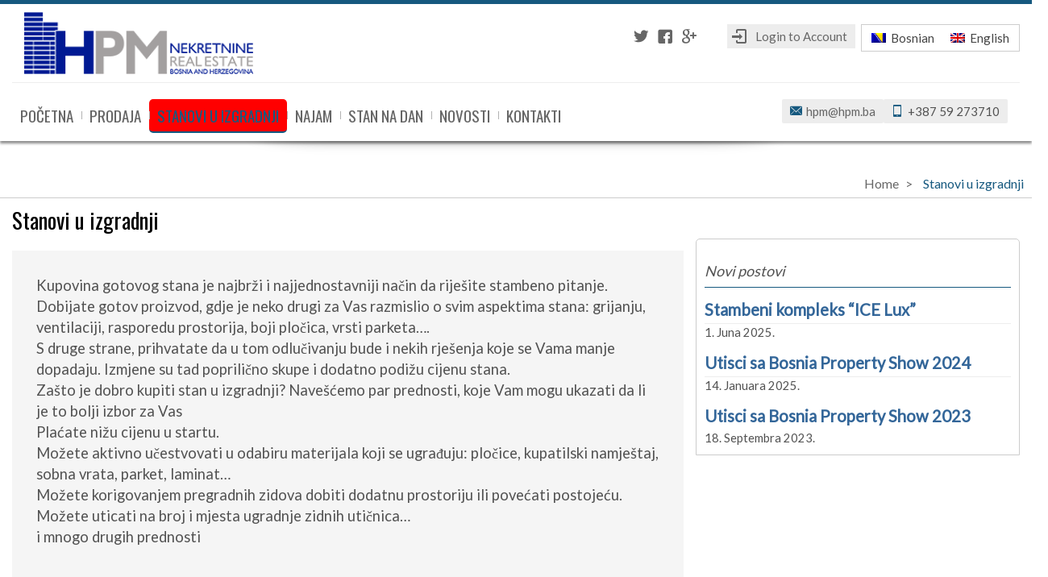

--- FILE ---
content_type: text/html; charset=UTF-8
request_url: https://www.hpm.ba/stanovi-u-izgradnji/
body_size: 13005
content:
<!doctype html>
<html lang="bs-BA" class="wpl-28-template-wp wpl-28-color-light wpl-28-listing-layout-fade wpl-28-listing-outstanding wpl-28-m-carousel-default wpl-28-header-sticky wpl-28-listing-d-layout-grid wpl_28_">
<head>
    <meta charset="utf-8">
    <meta name="viewport" content="width=device-width, initial-scale=1.0"/>
    <link id="wpl-28-favicon" rel="shortcut icon"
          href="https://www.hpm.ba/wp-content/uploads/2018/02/logo-hpm-plavi.png"/>
    <link id="wpl-28-favicon-apple" rel="apple-touch-icon" 
          href="https://www.hpm.ba/wp-content/uploads/2018/02/logo-hpm-plavi.png" />
    <title>Stanovi u izgradnji  |  HPM Nekretnine / Real Estate</title>
<meta name='robots' content='max-image-preview:large' />
	<style>img:is([sizes="auto" i], [sizes^="auto," i]) { contain-intrinsic-size: 3000px 1500px }</style>
	<script type="text/javascript">wpl_baseUrl="https://www.hpm.ba/";wpl_baseName="real-estate-listing-realtyna-wpl-pro";</script><link rel='dns-prefetch' href='//fonts.googleapis.com' />
<link rel="alternate" type="application/rss+xml" title="HPM Nekretnine / Real Estate &raquo; novosti" href="https://www.hpm.ba/feed/" />
<link rel="alternate" type="application/rss+xml" title="HPM Nekretnine / Real Estate &raquo;  novosti o komentarima" href="https://www.hpm.ba/comments/feed/" />
<link rel='stylesheet' id='wpl-google-font-css' href='//fonts.googleapis.com/css?family=Droid+Serif%7COpen+Sans%7CLato%7CBenchNine' type='text/css' media='all' />
<link rel='stylesheet' id='wpl_frontend_main_style-css' href='https://www.hpm.ba/wp-content/plugins/real-estate-listing-realtyna-wpl-pro/assets/css/frontend.css' type='text/css' media='all' />
<link rel='stylesheet' id='wpl_ui_customizer_fonts-css' href='//fonts.googleapis.com/css?family=Abel' type='text/css' media='all' />
<link rel='stylesheet' id='wpl_ui_customizer_style-css' href='https://www.hpm.ba/wp-content/plugins/real-estate-listing-realtyna-wpl-pro/assets/css/ui_customizer/wpl.css' type='text/css' media='all' />
<style id='wp-emoji-styles-inline-css' type='text/css'>

	img.wp-smiley, img.emoji {
		display: inline !important;
		border: none !important;
		box-shadow: none !important;
		height: 1em !important;
		width: 1em !important;
		margin: 0 0.07em !important;
		vertical-align: -0.1em !important;
		background: none !important;
		padding: 0 !important;
	}
</style>
<link rel='stylesheet' id='wp-block-library-css' href='https://www.hpm.ba/wp-includes/css/dist/block-library/style.min.css' type='text/css' media='all' />
<style id='classic-theme-styles-inline-css' type='text/css'>
/*! This file is auto-generated */
.wp-block-button__link{color:#fff;background-color:#32373c;border-radius:9999px;box-shadow:none;text-decoration:none;padding:calc(.667em + 2px) calc(1.333em + 2px);font-size:1.125em}.wp-block-file__button{background:#32373c;color:#fff;text-decoration:none}
</style>
<link rel='stylesheet' id='block-widget-css' href='https://www.hpm.ba/wp-content/plugins/widget-logic/block_widget/css/widget.css' type='text/css' media='all' />
<style id='global-styles-inline-css' type='text/css'>
:root{--wp--preset--aspect-ratio--square: 1;--wp--preset--aspect-ratio--4-3: 4/3;--wp--preset--aspect-ratio--3-4: 3/4;--wp--preset--aspect-ratio--3-2: 3/2;--wp--preset--aspect-ratio--2-3: 2/3;--wp--preset--aspect-ratio--16-9: 16/9;--wp--preset--aspect-ratio--9-16: 9/16;--wp--preset--color--black: #000000;--wp--preset--color--cyan-bluish-gray: #abb8c3;--wp--preset--color--white: #ffffff;--wp--preset--color--pale-pink: #f78da7;--wp--preset--color--vivid-red: #cf2e2e;--wp--preset--color--luminous-vivid-orange: #ff6900;--wp--preset--color--luminous-vivid-amber: #fcb900;--wp--preset--color--light-green-cyan: #7bdcb5;--wp--preset--color--vivid-green-cyan: #00d084;--wp--preset--color--pale-cyan-blue: #8ed1fc;--wp--preset--color--vivid-cyan-blue: #0693e3;--wp--preset--color--vivid-purple: #9b51e0;--wp--preset--gradient--vivid-cyan-blue-to-vivid-purple: linear-gradient(135deg,rgba(6,147,227,1) 0%,rgb(155,81,224) 100%);--wp--preset--gradient--light-green-cyan-to-vivid-green-cyan: linear-gradient(135deg,rgb(122,220,180) 0%,rgb(0,208,130) 100%);--wp--preset--gradient--luminous-vivid-amber-to-luminous-vivid-orange: linear-gradient(135deg,rgba(252,185,0,1) 0%,rgba(255,105,0,1) 100%);--wp--preset--gradient--luminous-vivid-orange-to-vivid-red: linear-gradient(135deg,rgba(255,105,0,1) 0%,rgb(207,46,46) 100%);--wp--preset--gradient--very-light-gray-to-cyan-bluish-gray: linear-gradient(135deg,rgb(238,238,238) 0%,rgb(169,184,195) 100%);--wp--preset--gradient--cool-to-warm-spectrum: linear-gradient(135deg,rgb(74,234,220) 0%,rgb(151,120,209) 20%,rgb(207,42,186) 40%,rgb(238,44,130) 60%,rgb(251,105,98) 80%,rgb(254,248,76) 100%);--wp--preset--gradient--blush-light-purple: linear-gradient(135deg,rgb(255,206,236) 0%,rgb(152,150,240) 100%);--wp--preset--gradient--blush-bordeaux: linear-gradient(135deg,rgb(254,205,165) 0%,rgb(254,45,45) 50%,rgb(107,0,62) 100%);--wp--preset--gradient--luminous-dusk: linear-gradient(135deg,rgb(255,203,112) 0%,rgb(199,81,192) 50%,rgb(65,88,208) 100%);--wp--preset--gradient--pale-ocean: linear-gradient(135deg,rgb(255,245,203) 0%,rgb(182,227,212) 50%,rgb(51,167,181) 100%);--wp--preset--gradient--electric-grass: linear-gradient(135deg,rgb(202,248,128) 0%,rgb(113,206,126) 100%);--wp--preset--gradient--midnight: linear-gradient(135deg,rgb(2,3,129) 0%,rgb(40,116,252) 100%);--wp--preset--font-size--small: 13px;--wp--preset--font-size--medium: 20px;--wp--preset--font-size--large: 36px;--wp--preset--font-size--x-large: 42px;--wp--preset--spacing--20: 0.44rem;--wp--preset--spacing--30: 0.67rem;--wp--preset--spacing--40: 1rem;--wp--preset--spacing--50: 1.5rem;--wp--preset--spacing--60: 2.25rem;--wp--preset--spacing--70: 3.38rem;--wp--preset--spacing--80: 5.06rem;--wp--preset--shadow--natural: 6px 6px 9px rgba(0, 0, 0, 0.2);--wp--preset--shadow--deep: 12px 12px 50px rgba(0, 0, 0, 0.4);--wp--preset--shadow--sharp: 6px 6px 0px rgba(0, 0, 0, 0.2);--wp--preset--shadow--outlined: 6px 6px 0px -3px rgba(255, 255, 255, 1), 6px 6px rgba(0, 0, 0, 1);--wp--preset--shadow--crisp: 6px 6px 0px rgba(0, 0, 0, 1);}:where(.is-layout-flex){gap: 0.5em;}:where(.is-layout-grid){gap: 0.5em;}body .is-layout-flex{display: flex;}.is-layout-flex{flex-wrap: wrap;align-items: center;}.is-layout-flex > :is(*, div){margin: 0;}body .is-layout-grid{display: grid;}.is-layout-grid > :is(*, div){margin: 0;}:where(.wp-block-columns.is-layout-flex){gap: 2em;}:where(.wp-block-columns.is-layout-grid){gap: 2em;}:where(.wp-block-post-template.is-layout-flex){gap: 1.25em;}:where(.wp-block-post-template.is-layout-grid){gap: 1.25em;}.has-black-color{color: var(--wp--preset--color--black) !important;}.has-cyan-bluish-gray-color{color: var(--wp--preset--color--cyan-bluish-gray) !important;}.has-white-color{color: var(--wp--preset--color--white) !important;}.has-pale-pink-color{color: var(--wp--preset--color--pale-pink) !important;}.has-vivid-red-color{color: var(--wp--preset--color--vivid-red) !important;}.has-luminous-vivid-orange-color{color: var(--wp--preset--color--luminous-vivid-orange) !important;}.has-luminous-vivid-amber-color{color: var(--wp--preset--color--luminous-vivid-amber) !important;}.has-light-green-cyan-color{color: var(--wp--preset--color--light-green-cyan) !important;}.has-vivid-green-cyan-color{color: var(--wp--preset--color--vivid-green-cyan) !important;}.has-pale-cyan-blue-color{color: var(--wp--preset--color--pale-cyan-blue) !important;}.has-vivid-cyan-blue-color{color: var(--wp--preset--color--vivid-cyan-blue) !important;}.has-vivid-purple-color{color: var(--wp--preset--color--vivid-purple) !important;}.has-black-background-color{background-color: var(--wp--preset--color--black) !important;}.has-cyan-bluish-gray-background-color{background-color: var(--wp--preset--color--cyan-bluish-gray) !important;}.has-white-background-color{background-color: var(--wp--preset--color--white) !important;}.has-pale-pink-background-color{background-color: var(--wp--preset--color--pale-pink) !important;}.has-vivid-red-background-color{background-color: var(--wp--preset--color--vivid-red) !important;}.has-luminous-vivid-orange-background-color{background-color: var(--wp--preset--color--luminous-vivid-orange) !important;}.has-luminous-vivid-amber-background-color{background-color: var(--wp--preset--color--luminous-vivid-amber) !important;}.has-light-green-cyan-background-color{background-color: var(--wp--preset--color--light-green-cyan) !important;}.has-vivid-green-cyan-background-color{background-color: var(--wp--preset--color--vivid-green-cyan) !important;}.has-pale-cyan-blue-background-color{background-color: var(--wp--preset--color--pale-cyan-blue) !important;}.has-vivid-cyan-blue-background-color{background-color: var(--wp--preset--color--vivid-cyan-blue) !important;}.has-vivid-purple-background-color{background-color: var(--wp--preset--color--vivid-purple) !important;}.has-black-border-color{border-color: var(--wp--preset--color--black) !important;}.has-cyan-bluish-gray-border-color{border-color: var(--wp--preset--color--cyan-bluish-gray) !important;}.has-white-border-color{border-color: var(--wp--preset--color--white) !important;}.has-pale-pink-border-color{border-color: var(--wp--preset--color--pale-pink) !important;}.has-vivid-red-border-color{border-color: var(--wp--preset--color--vivid-red) !important;}.has-luminous-vivid-orange-border-color{border-color: var(--wp--preset--color--luminous-vivid-orange) !important;}.has-luminous-vivid-amber-border-color{border-color: var(--wp--preset--color--luminous-vivid-amber) !important;}.has-light-green-cyan-border-color{border-color: var(--wp--preset--color--light-green-cyan) !important;}.has-vivid-green-cyan-border-color{border-color: var(--wp--preset--color--vivid-green-cyan) !important;}.has-pale-cyan-blue-border-color{border-color: var(--wp--preset--color--pale-cyan-blue) !important;}.has-vivid-cyan-blue-border-color{border-color: var(--wp--preset--color--vivid-cyan-blue) !important;}.has-vivid-purple-border-color{border-color: var(--wp--preset--color--vivid-purple) !important;}.has-vivid-cyan-blue-to-vivid-purple-gradient-background{background: var(--wp--preset--gradient--vivid-cyan-blue-to-vivid-purple) !important;}.has-light-green-cyan-to-vivid-green-cyan-gradient-background{background: var(--wp--preset--gradient--light-green-cyan-to-vivid-green-cyan) !important;}.has-luminous-vivid-amber-to-luminous-vivid-orange-gradient-background{background: var(--wp--preset--gradient--luminous-vivid-amber-to-luminous-vivid-orange) !important;}.has-luminous-vivid-orange-to-vivid-red-gradient-background{background: var(--wp--preset--gradient--luminous-vivid-orange-to-vivid-red) !important;}.has-very-light-gray-to-cyan-bluish-gray-gradient-background{background: var(--wp--preset--gradient--very-light-gray-to-cyan-bluish-gray) !important;}.has-cool-to-warm-spectrum-gradient-background{background: var(--wp--preset--gradient--cool-to-warm-spectrum) !important;}.has-blush-light-purple-gradient-background{background: var(--wp--preset--gradient--blush-light-purple) !important;}.has-blush-bordeaux-gradient-background{background: var(--wp--preset--gradient--blush-bordeaux) !important;}.has-luminous-dusk-gradient-background{background: var(--wp--preset--gradient--luminous-dusk) !important;}.has-pale-ocean-gradient-background{background: var(--wp--preset--gradient--pale-ocean) !important;}.has-electric-grass-gradient-background{background: var(--wp--preset--gradient--electric-grass) !important;}.has-midnight-gradient-background{background: var(--wp--preset--gradient--midnight) !important;}.has-small-font-size{font-size: var(--wp--preset--font-size--small) !important;}.has-medium-font-size{font-size: var(--wp--preset--font-size--medium) !important;}.has-large-font-size{font-size: var(--wp--preset--font-size--large) !important;}.has-x-large-font-size{font-size: var(--wp--preset--font-size--x-large) !important;}
:where(.wp-block-post-template.is-layout-flex){gap: 1.25em;}:where(.wp-block-post-template.is-layout-grid){gap: 1.25em;}
:where(.wp-block-columns.is-layout-flex){gap: 2em;}:where(.wp-block-columns.is-layout-grid){gap: 2em;}
:root :where(.wp-block-pullquote){font-size: 1.5em;line-height: 1.6;}
</style>
<style id='wpxpo-global-style-inline-css' type='text/css'>
:root {
			--preset-color1: #00ADB5;
			--preset-color2: #F08A5D;
			--preset-color3: #B83B5E;
			--preset-color4: #B83B5E;
			--preset-color5: #71C9CE;
			--preset-color6: #F38181;
			--preset-color7: #FF2E63;
			--preset-color8: #EEEEEE;
			--preset-color9: #F9ED69;
		}{}
</style>
<style id='ultp-preset-colors-style-inline-css' type='text/css'>
:root { --postx_preset_Base_1_color: #f4f4ff; --postx_preset_Base_2_color: #dddff8; --postx_preset_Base_3_color: #B4B4D6; --postx_preset_Primary_color: #3323f0; --postx_preset_Secondary_color: #4a5fff; --postx_preset_Tertiary_color: #FFFFFF; --postx_preset_Contrast_3_color: #545472; --postx_preset_Contrast_2_color: #262657; --postx_preset_Contrast_1_color: #10102e; --postx_preset_Over_Primary_color: #ffffff;  }
</style>
<style id='ultp-preset-gradient-style-inline-css' type='text/css'>
:root { --postx_preset_Primary_to_Secondary_to_Right_gradient: linear-gradient(90deg, var(--postx_preset_Primary_color) 0%, var(--postx_preset_Secondary_color) 100%); --postx_preset_Primary_to_Secondary_to_Bottom_gradient: linear-gradient(180deg, var(--postx_preset_Primary_color) 0%, var(--postx_preset_Secondary_color) 100%); --postx_preset_Secondary_to_Primary_to_Right_gradient: linear-gradient(90deg, var(--postx_preset_Secondary_color) 0%, var(--postx_preset_Primary_color) 100%); --postx_preset_Secondary_to_Primary_to_Bottom_gradient: linear-gradient(180deg, var(--postx_preset_Secondary_color) 0%, var(--postx_preset_Primary_color) 100%); --postx_preset_Cold_Evening_gradient: linear-gradient(0deg, rgb(12, 52, 131) 0%, rgb(162, 182, 223) 100%, rgb(107, 140, 206) 100%, rgb(162, 182, 223) 100%); --postx_preset_Purple_Division_gradient: linear-gradient(0deg, rgb(112, 40, 228) 0%, rgb(229, 178, 202) 100%); --postx_preset_Over_Sun_gradient: linear-gradient(60deg, rgb(171, 236, 214) 0%, rgb(251, 237, 150) 100%); --postx_preset_Morning_Salad_gradient: linear-gradient(-255deg, rgb(183, 248, 219) 0%, rgb(80, 167, 194) 100%); --postx_preset_Fabled_Sunset_gradient: linear-gradient(-270deg, rgb(35, 21, 87) 0%, rgb(68, 16, 122) 29%, rgb(255, 19, 97) 67%, rgb(255, 248, 0) 100%);  }
</style>
<style id='ultp-preset-typo-style-inline-css' type='text/css'>
:root { --postx_preset_Heading_typo_font_family: Helvetica; --postx_preset_Heading_typo_font_family_type: sans-serif; --postx_preset_Heading_typo_font_weight: 600; --postx_preset_Heading_typo_text_transform: capitalize; --postx_preset_Body_and_Others_typo_font_family: Helvetica; --postx_preset_Body_and_Others_typo_font_family_type: sans-serif; --postx_preset_Body_and_Others_typo_font_weight: 400; --postx_preset_Body_and_Others_typo_text_transform: lowercase; --postx_preset_body_typo_font_size_lg: 16px; --postx_preset_paragraph_1_typo_font_size_lg: 12px; --postx_preset_paragraph_2_typo_font_size_lg: 12px; --postx_preset_paragraph_3_typo_font_size_lg: 12px; --postx_preset_heading_h1_typo_font_size_lg: 42px; --postx_preset_heading_h2_typo_font_size_lg: 36px; --postx_preset_heading_h3_typo_font_size_lg: 30px; --postx_preset_heading_h4_typo_font_size_lg: 24px; --postx_preset_heading_h5_typo_font_size_lg: 20px; --postx_preset_heading_h6_typo_font_size_lg: 16px; }
</style>
<link rel='stylesheet' id='ultp-style-css' href='https://www.hpm.ba/wp-content/plugins/ultimate-post/assets/css/style.min.css' type='text/css' media='all' />
<style id='ultp-post-700-inline-css' type='text/css'>
.ultp-block-4e8c61 .ultp-wrapper-block { padding:30px 30px 30px 30px; }.ultp-block-4e8c61 .ultp-wrapper-block{background-color: #f5f5f5;}@media (min-width: 992px) {}@media only screen and (max-width: 991px) and (min-width: 768px) {}@media (max-width: 767px) {}.ultp-block-bdda13 .ultp-block-row { grid-template-columns: repeat(2, 1fr); }.ultp-block-bdda13 .ultp-block-row { grid-gap: 20px; }.ultp-block-bdda13 .ultp-block-item .ultp-block-image img, 
          .ultp-block-bdda13 .ultp-block-empty-image { width: 100%; object-fit: cover; height: 250px; }.ultp-block-bdda13 .ultp-block-items-wrap .ultp-block-item .ultp-block-title, 
          .ultp-block-bdda13 .ultp-block-items-wrap .ultp-block-item .ultp-block-title a{font-size:20px;line-height:26px !important;}.ultp-block-bdda13 .ultp-block-title { padding:10px 0px 5px 0px; }.ultp-block-bdda13 .ultp-block-image img { filter: grayscale(0%); }.ultp-block-bdda13 .ultp-block-item:hover .ultp-block-image img { filter: grayscale(0%); }.ultp-block-bdda13 .ultp-block-content-inner { padding: 20px 20px 20px 20px; }.ultp-block-bdda13 .ultp-heading-wrap .ultp-heading-inner{font-size:20px;}.ultp-block-bdda13 .ultp-heading-wrap {margin-top:0; margin-bottom:20px; }.ultp-block-bdda13 .ultp-pagination-wrap .ultp-pagination, 
            .ultp-block-bdda13 .ultp-loadmore { margin:35px 0px 0px 0px; }.ultp-block-bdda13 .ultp-video-icon svg { height:40px; width: 40px;}body .ultp-block-bdda13 div.ultp-block-wrapper .ultp-block-items-wrap .ultp-block-item .ultp-category-grid a{font-size:16px;line-height:15px !important;letter-spacing:1px;}.ultp-block-bdda13 .ultp-category-grid a { border-radius:2px; }.ultp-block-bdda13 .ultp-category-grid a { border-radius:2px; }.ultp-block-bdda13 .ultp-category-grid { margin:5px 0px 5px 0px; }.ultp-block-bdda13 .ultp-category-grid a { padding:3px 7px 3px 7px; }.ultp-block-bdda13 .ultp-category-grid a { padding:3px 7px 3px 7px; }@media (max-width: 991px) {.ultp-block-bdda13 .ultp-heading-wrap {margin-top:0; margin-bottom:10px; }.ultp-block-bdda13 .ultp-video-icon svg { height:30px; width: 30px;}}@media (max-width: 767px) {.ultp-block-bdda13 .ultp-video-icon svg { height:30px; width: 30px;}}.ultp-block-bdda13 .ultp-block-content .ultp-block-title a { color:#fff !important; }.ultp-block-bdda13 .ultp-block-content .ultp-block-title a:hover { color:rgba(255,255,255,0.70) !important; }.ultp-block-bdda13 .ultp-block-items-wrap .ultp-block-item .ultp-block-title, 
          .ultp-block-bdda13 .ultp-block-items-wrap .ultp-block-item .ultp-block-title a{font-weight:600;text-decoration:none;}.ultp-block-bdda13 .ultp-block-content { text-align:left; } 
          .ultp-block-bdda13 .ultp-block-meta {justify-content: flex-start;}.ultp-block-bdda13 .ultp-block-content-bottomPosition { align-items:flex-end; }.ultp-block-bdda13 .ultp-block-content-inner{}.ultp-block-bdda13 .ultp-heading-inner, 
          .ultp-block-bdda13 .ultp-sub-heading-inner { text-align:left; }.ultp-block-bdda13 .ultp-heading-wrap .ultp-heading-inner{font-weight:700;text-decoration:none;}.ultp-block-bdda13 .ultp-heading-inner span { color:var(--postx_preset_Contrast_1_color); }.ultp-block-bdda13 .ultp-loading .ultp-loading-blocks div { --loading-block-color: var(--postx_preset_Primary_color); }@media (min-width: 992px) {}@media only screen and (max-width: 991px) and (min-width: 768px) {}@media (max-width: 767px) {}.ultp-block-bdda13 .ultp-video-icon { top: 20px; right: 20px; }.ultp-block-bdda13 .ultp-video-icon svg { fill: #fff; } 
            .ultp-block-bdda13 .ultp-video-icon svg circle { stroke: #fff; }.ultp-block-bdda13 .ultp-video-icon svg:hover { fill: var(--postx_preset_Primary_color); } 
            .ultp-block-bdda13 .ultp-video-icon svg:hover circle { stroke: var(--postx_preset_Primary_color);}body .ultp-block-bdda13 div.ultp-block-wrapper .ultp-block-items-wrap .ultp-block-item .ultp-category-grid a{font-weight:400;text-transform:inherit;text-decoration:none;}.ultp-block-bdda13 .ultp-block-items-wrap .ultp-block-item .ultp-category-grid a { color:#fff; }.ultp-block-bdda13 .ultp-block-items-wrap .ultp-block-item .ultp-category-grid a { color:#fff; }.ultp-block-bdda13 .ultp-category-grid a{background-color: #000;}.ultp-block-bdda13 .ultp-block-items-wrap .ultp-category-grid a:hover { color:#fff; }.ultp-block-bdda13 .ultp-block-items-wrap .ultp-category-grid a:hover { color:#fff; }.ultp-block-bdda13 .ultp-category-grid a:hover{background-color: var(--postx_preset_Primary_color);}
</style>
<link rel='stylesheet' id='wpml-legacy-horizontal-list-0-css' href='https://www.hpm.ba/wp-content/plugins/sitepress-multilingual-cms/templates/language-switchers/legacy-list-horizontal/style.min.css' type='text/css' media='all' />
<style id='wpml-legacy-horizontal-list-0-inline-css' type='text/css'>
.wpml-ls-sidebars-sidebar-8{background-color:#ffffff;}.wpml-ls-sidebars-sidebar-8, .wpml-ls-sidebars-sidebar-8 .wpml-ls-sub-menu, .wpml-ls-sidebars-sidebar-8 a {border-color:#cdcdcd;}.wpml-ls-sidebars-sidebar-8 a, .wpml-ls-sidebars-sidebar-8 .wpml-ls-sub-menu a, .wpml-ls-sidebars-sidebar-8 .wpml-ls-sub-menu a:link, .wpml-ls-sidebars-sidebar-8 li:not(.wpml-ls-current-language) .wpml-ls-link, .wpml-ls-sidebars-sidebar-8 li:not(.wpml-ls-current-language) .wpml-ls-link:link {color:#444444;background-color:#ffffff;}.wpml-ls-sidebars-sidebar-8 .wpml-ls-sub-menu a:hover,.wpml-ls-sidebars-sidebar-8 .wpml-ls-sub-menu a:focus, .wpml-ls-sidebars-sidebar-8 .wpml-ls-sub-menu a:link:hover, .wpml-ls-sidebars-sidebar-8 .wpml-ls-sub-menu a:link:focus {color:#000000;background-color:#eeeeee;}.wpml-ls-sidebars-sidebar-8 .wpml-ls-current-language > a {color:#444444;background-color:#ffffff;}.wpml-ls-sidebars-sidebar-8 .wpml-ls-current-language:hover>a, .wpml-ls-sidebars-sidebar-8 .wpml-ls-current-language>a:focus {color:#000000;background-color:#eeeeee;}
.wpml-ls-legacy-list-horizontal{ padding:2px; }
</style>
<link rel='stylesheet' id='parent-style-css' href='https://www.hpm.ba/wp-content/themes/wpl_twentyeight/style.css' type='text/css' media='all' />
<link rel='stylesheet' id='child-style-css' href='https://www.hpm.ba/wp-content/themes/wpl_twentyeight-child/style.css' type='text/css' media='all' />
<link rel='stylesheet' id='wpl-theme-main-style-css' href='https://www.hpm.ba/wp-content/themes/wpl_twentyeight-child/style.css' type='text/css' media='all' />
<link rel='stylesheet' id='wpl-theme-fonts-dynamic-css' href='//fonts.googleapis.com/css?family=Oswald' type='text/css' media='all' />
<link rel='stylesheet' id='wpl-theme-style-dynamic-css' href='https://www.hpm.ba/wp-content/themes/wpl_twentyeight/assets/css/template.php?favicon=https%3A%2F%2Fwww.hpm.ba%2Fwp-content%2Fuploads%2F2018%2F02%2Flogo-hpm-plavi.png&#038;search_on_properties=0&#038;theme=light&#038;preset=0&#038;body=ffffff&#038;main_color=16597f&#038;footer_bg=333333&#038;footertop_bg=212121&#038;header=2&#038;footer=1&#038;layout=2&#038;width=1300&#038;main_font=Lato&#038;main_font_size=16&#038;header_font=Lato&#038;header_font_size=15&#038;footer_font=Oswald&#038;footer_font_size=14&#038;plisting_font=Oswald&#038;plisting_font_size=1.5&#038;pshow_price_font=Oswald&#038;pshow_price_font_size=1.5&#038;page_preloader=0&#038;body_pattern=0&#038;custom_colors=1&#038;h_transparent=0&#038;h_position=0&#038;page_title=1&#038;version=4.5.0' type='text/css' media='all' />
<link rel='stylesheet' id='slb_core-css' href='https://www.hpm.ba/wp-content/plugins/simple-lightbox/client/css/app.css' type='text/css' media='all' />
<script type="text/javascript" id="wpml-cookie-js-extra">
/* <![CDATA[ */
var wpml_cookies = {"wp-wpml_current_language":{"value":"bs","expires":1,"path":"\/"}};
var wpml_cookies = {"wp-wpml_current_language":{"value":"bs","expires":1,"path":"\/"}};
/* ]]> */
</script>
<script type="text/javascript" src="https://www.hpm.ba/wp-content/plugins/sitepress-multilingual-cms/res/js/cookies/language-cookie.js" id="wpml-cookie-js" defer="defer" data-wp-strategy="defer"></script>
<script type="text/javascript" src="https://www.hpm.ba/wp-includes/js/jquery/jquery.min.js" id="jquery-core-js"></script>
<script type="text/javascript" src="https://www.hpm.ba/wp-includes/js/jquery/jquery-migrate.min.js" id="jquery-migrate-js"></script>
<script type="text/javascript" src="https://www.hpm.ba/wp-content/plugins/real-estate-listing-realtyna-wpl-pro/assets/js/frontend.min.js" id="wpl_frontend_javascript-js"></script>
<script type="text/javascript" src="https://www.hpm.ba/wp-content/plugins/real-estate-listing-realtyna-wpl-pro/assets/js/libraries/wpl.handlebars.min.js" id="handlebars-js"></script>
<link rel="https://api.w.org/" href="https://www.hpm.ba/wp-json/" /><link rel="alternate" title="JSON" type="application/json" href="https://www.hpm.ba/wp-json/wp/v2/pages/700" /><link rel="EditURI" type="application/rsd+xml" title="RSD" href="https://www.hpm.ba/xmlrpc.php?rsd" />
<link rel="alternate" title="oEmbed (JSON)" type="application/json+oembed" href="https://www.hpm.ba/wp-json/oembed/1.0/embed?url=https%3A%2F%2Fwww.hpm.ba%2Fstanovi-u-izgradnji%2F" />
<link rel="alternate" title="oEmbed (XML)" type="text/xml+oembed" href="https://www.hpm.ba/wp-json/oembed/1.0/embed?url=https%3A%2F%2Fwww.hpm.ba%2Fstanovi-u-izgradnji%2F&#038;format=xml" />
<meta name="generator" content="WPML ver:4.8.4 stt:6,1;" />
<link rel="alternate" hreflang="bs" href="https://www.hpm.ba/stanovi-u-izgradnji/?wplview" />
<link rel="alternate" hreflang="en" href="https://www.hpm.ba/en/apartments-in-pre-construction/?wplview" />
<link rel="alternate" hreflang="x-default" href="https://www.hpm.ba/stanovi-u-izgradnji/?wplview" />
<link rel="icon" href="https://www.hpm.ba/wp-content/uploads/2018/01/cropped-1-32x32.jpg" sizes="32x32" />
<link rel="icon" href="https://www.hpm.ba/wp-content/uploads/2018/01/cropped-1-192x192.jpg" sizes="192x192" />
<link rel="apple-touch-icon" href="https://www.hpm.ba/wp-content/uploads/2018/01/cropped-1-180x180.jpg" />
<meta name="msapplication-TileImage" content="https://www.hpm.ba/wp-content/uploads/2018/01/cropped-1-270x270.jpg" />
		<style type="text/css" id="wp-custom-css">
			.wpl_search_from_box .wpl_search_from_box_bot .wpl_search_field_container {
    text-transform: uppercase;
    width: 24%;
}


.wpl-28-listing-outstanding .wpl_property_listing_listings_container .grid_box .wpl-listing-tags-wp{
    right: 0px;
    top: 0;
}
.wpl-28-listing-outstanding .wpl_property_listing_listings_container .grid_box .wpl-listing-tags-cnt {
    padding: 0px;
    width: 50%;
}
.wpl-28-listing-outstanding .wpl_property_listing_listings_container .grid_box .wpl-listing-tags-cnt>div{
    padding:0.6em;
		font-weight:bold;
	
}
.wpl-listing-tag.sp_forclosure {
    background-color:red !important;
   color: #ffffff;
}
.wpl-28-listing-outstanding .wpl_property_listing_listings_container .grid_box .wpl_prp_listing_icon_box{
   height: 70px;
}
.wpl-28-header-wp .header_top .header_top_left h1 {
    margin: 0;
    font-size: 1.58em;
}
.wpl_agents_widget_container .wpl_profile_container .wpl_profile_picture div{
   border-radius: 2%;
}
.top_footer_rows .widget_wpl_agents_widget .background{
   height: 400px;
}
.naglaseno a{
  background:red;
  color: #fff;
	border-radius:5px;
}
#top_footer .naglaseno a{
 	border-radius:0px;
	padding:1px 5px;
	color: #fff;
}

/*.naglaseno > a:after {
    content: attr(title);
    position: absolute;
    top: -10px;
    display: inline-block;
    font-size: 10px;
    font-weight: 600;
    text-transform: uppercase;
    color: #fff;
    background-color: red;
    padding: 3px 6px;
    margin-left: -10px;
    line-height: 1.1;
}*/
.wpl-28-header-wp .nav-menu {     width: max-content; }

.wpl-28-template-wp .wpl-28-header-wp .nav-menu li.naglaseno > a:hover,
.wpl-28-template-wp .wpl-28-header-wp .nav-menu li.naglaseno > a:visited
{
	 background-color: red;
   color: #fff;
}

#main_box #right_col aside{
	 margin-top: 20px;
	 font-size: 1.15em;
}

#content #right_col aside ul li a
{
	 display: inline;
	line-height:2em;
}
.post-content-box{
	 font-size: 1.15em;
}
a.ultp-cat-novo-u-ponudi{
	 background-color: red !important;
}
.wpl_search_from_box input[class*="_location_text"] {
    display: none;
}
.has-text-align-center {
    padding: 0.7rem;
}
		</style>
		
<link rel="canonical" href="https://www.hpm.ba/stanovi-u-izgradnji/" />    
    <!--[if lte IE 8]>
    <script src="https://html5shim.googlecode.com/svn/trunk/html5.js"></script>
        <![endif]-->
    <style type="text/css">.wpl_property_listing_container .wpl_sort_options_container li,
.wpl_search_from_box .chosen-container .chosen-single, #wpl_profile_listing_container .wpl_profile_container .wpl_profile_container_title .title a {
font-size: 1em;
}

#our_partner_icons .partner_container {
 display: inline-flex;
}

.top_footer_rows .widget_wpl_agents_widget .background{
    border-top: 7px solid white;
}

.chosen-container-single .chosen-default{
    color: #000;
}
.wpl_property_listing_container .wpl_sort_options_container{
    margin: 10px auto 30px;
}

#content{
    margin: 0;
}
#main_box .post .entry-title, #main_box .page .entry-title,
.wpl_agents_widget_container .wpl_profile_container .wpl_profile_container_title .title
{
/* font-size: 1.7em; */
font: 1.7em/55px 'Oswald';

}
.top_footer_rows .widget_wpl_carousel_widget .widget-title, .top_footer_rows .widget_wpl_agents_widget .widget-title, .ei-title h2{
font-size: 3em;

}

.wpl-28-listing-outstanding .wpl_property_listing_listings_container .grid_box .wpl_prp_title
{
white-space: normal;
min-height:70px;
}
.icon-mobile:before {

}
.wpl_prp_listing_icon_box div.zemljiste:after{
content: "\f000";
font-family: FontAwesome;}

.wpl_prp_listing_icon_box div.kapacitet:after{content: "\e643";}
.wpl_prp_listing_icon_box div.bathroom:after {content: "\e643";}

#top_logo img, #top_second_logo img{
    max-height: 77px;
}
.wpl-28-header-wp .header_type_5 #logo {
    margin: 1px 0;
}
.wpl_prp_cont.row_box .price_box, .wpl-28-listing-outstanding .wpl_property_listing_listings_container .grid_box .price_box{
font-size: 1.8em;
}

.wpl-28-header-wp .nav-menu li a{
font-size: 19px;
font-family: "Oswald";
}

.wpl_prp_show_layout2_container .wpl_prp_show_detail_boxes_cont .rows {
    font-size: 15px;}


.wpl-28-template-wp .wpl-28-header-wp .header_cont .nav-menu li.current_page_item > a{
border-bottom: 2px solid;
}

.wpl_prp_show_layout2_container .wpl_prp_show_title>h1{
font-family: "Oswald";
}
.wpl_prp_show_layout2_container .wpl_prp_show_detail_boxes_cont{
font-size: 15px;
}
.wpl-28-header-wp .top_social {
    float: right;
    line-height: 30px;
    padding: 0 1rem 0 1rem;
    position: relative;
}
.wpl-28-template-wp [id*="social-icons"] li{
margin: 0;
}
.wpl_prp_show_detail_boxes_cont .rows span{
float: none;
}
label{
display: inline;
}

@media (max-width: 1200px){
.wpl-28-header-wp .top_social{
display: none;}

element.style {
}

.wpl-28-resp-menu #top_logo {
    background-color: white;
    padding: 15px;
    opacity: 0.9;
}
}

.ultp-news-ticker li div span {
     margin: 10px;
font-size: larger;
  }

.ultp-news-ticker-label {
padding: 0 25px;
font-size: larger;
}

.ultp-news-ticker-label::after {
    border: 0;
}
.ultp-list-right-bold::before {
    margin-left: 120px;
color: #1974d2;
padding-right: 10px;
}

.ultp-block-items-wrap>.ultp-newsTicker-wrap {
    margin:8px;
}
.col-md-8  {
padding:0px;
}

@media (max-width: 992px){
.ultp-list-right-bold::before{
  margin-left: 0px;
}
.ultp-news-ticker-label {
display: none;
}
}

.wpl-28-template-wp #header .header_top_right #login_box a:hover{
color: white;
}

span.post-date{
font-size:0.8em;
display: block;
}
#content #right_col aside ul li a{
display: block;
color: #336699;
font-size: 1.1em;
    line-height: 1.2em;
    font-weight: bolder;
    margin: 10px 0 0 0;
}
#wpl-pdf-header, #wpl-pdf-header-left{
    margin: 1px solid red;
}</style>
</head>
<body data-rsssl=1 class="wp-singular page-template page-template-page-right-sidebar page-template-page-right-sidebar-php page page-id-700 wp-theme-wpl_twentyeight wp-child-theme-wpl_twentyeight-child boxed postx-page" >

<div id="wrapper" class="boxed container"style="max-width:1300px">
    <header id="header" class="wpl-28-header-wp boxed container wpl-28-header-type-2-wp"
        style="max-width:1300px" >
        <div class="wpl-28-header-holder">

                                <div
                        class="container header_cont clearfix header_type_2">
                        <div class="row">
                            <div class="header_top clearfix">
                                <div class="col-md-4 header_top_left">
                                    <a itemprop="url" href="https://www.hpm.ba" id="top_logo"><img itemprop="logo" src="https://www.hpm.ba/wp-content/uploads/2018/02/logo-hpm-bez-2zastave-1.png" class="normal_top_logo" alt="HPM Nekretnine / Real Estate" /></a>                                </div>
                                <div class="col-md-8 header_top_right">
                                    <div class="header_lang_unit_switcher visible-md-block visible-lg-block">
                                        <div id="icl_lang_sel_widget-2" class="widget widget_icl_lang_sel_widget">
<div class="wpml-ls-sidebars-sidebar-8 wpml-ls wpml-ls-legacy-list-horizontal">
	<ul role="menu"><li class="wpml-ls-slot-sidebar-8 wpml-ls-item wpml-ls-item-bs wpml-ls-current-language wpml-ls-first-item wpml-ls-item-legacy-list-horizontal" role="none">
				<a href="https://www.hpm.ba/stanovi-u-izgradnji/?wplview" class="wpml-ls-link" role="menuitem" >
                                                        <img
            class="wpml-ls-flag"
            src="https://www.hpm.ba/wp-content/plugins/sitepress-multilingual-cms/res/flags/bs.png"
            alt=""
            width=18
            height=12
    /><span class="wpml-ls-native" role="menuitem">Bosnian</span></a>
			</li><li class="wpml-ls-slot-sidebar-8 wpml-ls-item wpml-ls-item-en wpml-ls-last-item wpml-ls-item-legacy-list-horizontal" role="none">
				<a href="https://www.hpm.ba/en/apartments-in-pre-construction/?wplview" class="wpml-ls-link" role="menuitem"  aria-label="Switch to English" title="Switch to English" >
                                                        <img
            class="wpml-ls-flag"
            src="https://www.hpm.ba/wp-content/plugins/sitepress-multilingual-cms/res/flags/en.png"
            alt=""
            width=18
            height=12
    /><span class="wpml-ls-native" lang="en">English</span></a>
			</li></ul>
</div>
</div>                                    </div>
                                    <div id="login_box">
                                                                                    <a href="https://www.hpm.ba/wp-login.php" id="login_link"><i
                                                    class="icon-login"></i>Login to Account                                            </a>
                                                                                                                        </div>
                                    <div id="top_social_icon">
                                        
			<ul id="menu-social-icons"><li><a href="https://twitter.com/HpmReal" class="twitter" target="_blank">Twitter</a></li><li><a href="https://www.facebook.com/HerzegPropertyManagement/" class="facebook" target="_blank">Facebook</a></li><li><a href="https://plus.google.com/u/1/106432949894665318772" class="g_plus" target="_blank">Google+</a></li></ul>                                    </div>

                                </div>
                            </div>
                            <div class="header_bot clearfix">
                                <div
                                    class="header_bot_left col-md-8 wpl-28-main-menu-has-overflow visible-md-block visible-lg-block">
                                    <div class="menu-top-menu-container"><ul id="menu-top-menu" class="nav-menu"><li id="menu-item-65" class="menu-item menu-item-type-post_type menu-item-object-page menu-item-home menu-item-65"><a href="https://www.hpm.ba/">Početna</a></li>
<li id="menu-item-17" class="menu-item menu-item-type-post_type menu-item-object-page menu-item-17"><a href="https://www.hpm.ba/prodaja/">Prodaja</a></li>
<li id="menu-item-702" class="naglaseno menu-item menu-item-type-post_type menu-item-object-page current-menu-item page_item page-item-700 current_page_item menu-item-702"><a href="https://www.hpm.ba/stanovi-u-izgradnji/" aria-current="page">Stanovi u izgradnji</a></li>
<li id="menu-item-16" class="menu-item menu-item-type-post_type menu-item-object-page menu-item-16"><a href="https://www.hpm.ba/najam/">Najam</a></li>
<li id="menu-item-1649" class="menu-item menu-item-type-post_type menu-item-object-page menu-item-1649"><a href="https://www.hpm.ba/stan-na-dan/">Stan na dan</a></li>
<li id="menu-item-1434" class="menu-item menu-item-type-post_type menu-item-object-page menu-item-1434"><a href="https://www.hpm.ba/vijesti/">Novosti</a></li>
<li id="menu-item-57" class="menu-item menu-item-type-post_type menu-item-object-page menu-item-57"><a href="https://www.hpm.ba/kontakti/">Kontakti</a></li>
</ul></div>                                </div>
                                <div class="header_bot_right col-md-4">
                                                                            <div class="top_phone"><i
                                                class="icon-mobile"></i>+387 59 273710</div>
                                        <div class="top_email"><i class="icon-contact"></i><a href="mailto:hpm@hpm.ba">hp&#109;&#64;&#104;&#112;m.b&#97;</a></div>                                </div>
                            </div>
                        </div>
                    </div>
                    
            <div class="wpl-28-resp-menu-wp hidden-md hidden-lg">
                <button class="wpl-28-resp-menu-btn"></button>
                <div class="wpl-28-resp-menu-overlay-wp">
                    <button class="wpl-28-resp-menu-close-btn"></button>
                    <div class="wpl-28-resp-menu">
                        <a itemprop="url" href="https://www.hpm.ba" id="top_logo"><img itemprop="logo" src="https://www.hpm.ba/wp-content/uploads/2018/02/logo-hpm-bez-2zastave-1.png" class="normal_top_logo" alt="HPM Nekretnine / Real Estate" /></a>
                        <div class="menu-top-menu-container"><ul id="menu-top-menu-1" class="nav-menu"><li class="menu-item menu-item-type-post_type menu-item-object-page menu-item-home menu-item-65"><a href="https://www.hpm.ba/">Početna</a></li>
<li class="menu-item menu-item-type-post_type menu-item-object-page menu-item-17"><a href="https://www.hpm.ba/prodaja/">Prodaja</a></li>
<li class="naglaseno menu-item menu-item-type-post_type menu-item-object-page current-menu-item page_item page-item-700 current_page_item menu-item-702"><a href="https://www.hpm.ba/stanovi-u-izgradnji/" aria-current="page">Stanovi u izgradnji</a></li>
<li class="menu-item menu-item-type-post_type menu-item-object-page menu-item-16"><a href="https://www.hpm.ba/najam/">Najam</a></li>
<li class="menu-item menu-item-type-post_type menu-item-object-page menu-item-1649"><a href="https://www.hpm.ba/stan-na-dan/">Stan na dan</a></li>
<li class="menu-item menu-item-type-post_type menu-item-object-page menu-item-1434"><a href="https://www.hpm.ba/vijesti/">Novosti</a></li>
<li class="menu-item menu-item-type-post_type menu-item-object-page menu-item-57"><a href="https://www.hpm.ba/kontakti/">Kontakti</a></li>
</ul></div>
                        <div class="wpl-28-resp-login-wp">
                            <ul class="nav-menu">
                                                                    <li>
                                        <div class="header_lang_unit_switcher clearfix">

                                        </div>
                                    </li>
                                                                
                            </ul>
                        </div>
                    </div>
                </div>
            </div>

        </div>
    </header>


            <section id="carousel_box">
                        <div id="right_fixed_sidebar">
                            </div>
        </section>
    
    
    
    <section id="breadcrump" class="container clearfix"><ul class="breadcrumbs fixclear"><li><a rel="v:url" property="v:title" href="https://www.hpm.ba">Home</a></li><li>Stanovi u izgradnji</li></ul></section><section id="main_box_container">
    <section id="main_box" class="clearfix container page_container">
        <div id="content" class="clearfix">
            <div class="content_container clearfix">
                <div id="content_l" class="col-md-8 single">
                                            <article id="post-700" class="single-post post-700 page type-page status-publish hentry">
                            
                            <header class="entry-header">
                                <h1 class="entry-title"><a href="https://www.hpm.ba/stanovi-u-izgradnji/" rel="bookmark">Stanovi u izgradnji</a></h1>                                
                                
                                                                <!-- .entry-meta -->
                            </header><!-- .entry-header -->

                                                            <div class="entry-content">
                                    <div class="post-content-box">
<div class="wp-block-ultimate-post-wrapper ultp-block-4e8c61"><div class="ultp-wrapper-block">
<p>Kupovina gotovog stana je najbrži i najjednostavniji način da riješite stambeno pitanje. Dobijate gotov proizvod, gdje je neko drugi za Vas razmislio o svim aspektima stana: grijanju, ventilaciji, rasporedu prostorija, boji pločica, vrsti parketa&#8230;.<br>S druge strane, prihvatate da u tom odlučivanju bude i nekih rješenja koje se Vama manje dopadaju. Izmjene su tad poprilično skupe i dodatno podižu cijenu stana.<br>Zašto je dobro kupiti stan u izgradnji? Navešćemo par prednosti, koje Vam mogu ukazati da li je to bolji izbor za Vas<br>Plaćate nižu cijenu u startu.<br>Možete aktivno učestvovati u odabiru materijala koji se ugrađuju: pločice, kupatilski namještaj, sobna vrata, parket, laminat&#8230;<br>Možete korigovanjem pregradnih zidova dobiti dodatnu prostoriju ili povećati postojeću.<br>Možete uticati na broj i mjesta ugradnje zidnih utičnica&#8230;<br>i mnogo drugih prednosti</p>
</div></div>



<div class="wp-block-group"><div class="wp-block-group__inner-container is-layout-flow wp-block-group-is-layout-flow">
<div class="wp-block-ultimate-post-post-grid-parent ultp-post-grid-parent" data-postid="700" data-grids="[{&quot;blockId&quot;:&quot;bdda13&quot;,&quot;name&quot;:&quot;ultimate-post_post-grid-2&quot;}]" data-pagi="[]"><div  class="ultp-post-grid-block wp-block-ultimate-post-post-grid-2 ultp-block-bdda13"><div class="ultp-block-wrapper"><div class="ultp-loading"><div class="ultp-loading-blocks" style="width:100%;height:100%;"><div style="left: 0;top: 0;animation-delay:0s;"></div><div style="left: 21px;top: 0;animation-delay:0.125s;"></div><div style="left: 42px;top: 0;animation-delay:0.25s;"></div><div style="left: 0;top: 21px;animation-delay:0.875s;"></div><div style="left: 42px;top: 21px;animation-delay:0.375s;"></div><div style="left: 0;top: 42px;animation-delay:0.75s;"></div><div style="left: 42px;top: 42px;animation-delay:0.625s;"></div><div style="left: 21px;top: 42px;animation-delay:0.5s;"></div></div></div><div class="ultp-heading-filter"><div class="ultp-heading-filter-in"><div class="ultp-heading-wrap ultp-heading-style1 ultp-heading-left"><h2 class="ultp-heading-inner"><span>Objekti u izgradnji</span></h2></div></div></div><div class="ultp-block-items-wrap ultp-block-row"><div class="ultp-block-item post-id-1783"><div class="ultp-block-content-wrap ultp-block-content-overlay"><div class="ultp-block-image ultp-block-image-zoomOut ultp-block-image-overlay ultp-block-image-simgleGradient"><a href="https://www.hpm.ba/stambeni-kompleks-ice-lux/" target="_blank"><img decoding="async"  alt="Stambeni kompleks “ICE Lux”"  src="https://www.hpm.ba/wp-content/uploads/2025/06/Trebinje-1.2_sm-1-870x570.webp" /></a><div class="ultp-category-img-grid"><div class="ultp-category-grid ultp-category-classic ultp-category-topRight"><div class="ultp-category-in"><a class="ultp-cat-novo-u-ponudi" href="https://www.hpm.ba/category/novo-u-ponudi/"  target="_blank">NOVO U PONUDI</a></div></div></div></div><div class="ultp-block-content ultp-block-content-bottomPosition"><div class="ultp-block-content-inner"><h3 class="ultp-block-title "><a href="https://www.hpm.ba/stambeni-kompleks-ice-lux/" target="_blank">Stambeni kompleks “ICE Lux”</a></h3></div></div></div></div><div class="ultp-block-item post-id-1172"><div class="ultp-block-content-wrap ultp-block-content-overlay"><div class="ultp-block-image ultp-block-image-zoomOut ultp-block-image-overlay ultp-block-image-simgleGradient"><a href="https://www.hpm.ba/stambeno-poslovni-kompleks-obala/" target="_blank"><img decoding="async"  alt="Stambeno poslovni kompleks &#8220;Obala&#8221;"  src="https://www.hpm.ba/wp-content/uploads/2022/11/Obala-870x541.jpg" /></a><div class="ultp-category-img-grid"><div class="ultp-category-grid ultp-category-classic ultp-category-topRight"><div class="ultp-category-in"><a class="ultp-cat-aktuelno" href="https://www.hpm.ba/category/aktuelno/"  target="_blank">Aktuelno</a></div></div></div></div><div class="ultp-block-content ultp-block-content-bottomPosition"><div class="ultp-block-content-inner"><h3 class="ultp-block-title "><a href="https://www.hpm.ba/stambeno-poslovni-kompleks-obala/" target="_blank">Stambeno poslovni kompleks &#8220;Obala&#8221;</a></h3></div></div></div></div><div class="ultp-block-item post-id-1266"><div class="ultp-block-content-wrap ultp-block-content-overlay"><div class="ultp-block-image ultp-block-image-zoomOut ultp-block-image-overlay ultp-block-image-simgleGradient"><a href="https://www.hpm.ba/stambeno-poslovni-objekat-harmonija/" target="_blank"><img decoding="async"  alt="Stambeno poslovni objekat &#8220;Harmonija&#8221;"  src="https://www.hpm.ba/wp-content/uploads/2023/03/print.SETT_Page_10-e1679404790794-870x570.png" /></a><div class="ultp-category-img-grid"><div class="ultp-category-grid ultp-category-classic ultp-category-topRight"><div class="ultp-category-in"><a class="ultp-cat-aktuelno" href="https://www.hpm.ba/category/aktuelno/"  target="_blank">Aktuelno</a></div></div></div></div><div class="ultp-block-content ultp-block-content-bottomPosition"><div class="ultp-block-content-inner"><h3 class="ultp-block-title "><a href="https://www.hpm.ba/stambeno-poslovni-objekat-harmonija/" target="_blank">Stambeno poslovni objekat &#8220;Harmonija&#8221;</a></h3></div></div></div></div><div class="ultp-block-item post-id-798"><div class="ultp-block-content-wrap ultp-block-content-overlay"><div class="ultp-block-image ultp-block-image-zoomOut ultp-block-image-overlay ultp-block-image-simgleGradient"><a href="https://www.hpm.ba/objekat-helvetic/" target="_blank"><img decoding="async"  alt="Objekat HELVETIC"  src="https://www.hpm.ba/wp-content/uploads/2021/05/Helvetic-1-870x563.jpg" /></a><div class="ultp-category-img-grid"><div class="ultp-category-grid ultp-category-classic ultp-category-topRight"><div class="ultp-category-in"><a class="ultp-cat-rasprodato" href="https://www.hpm.ba/category/rasprodato/"  target="_blank">RASPRODATO</a></div></div></div></div><div class="ultp-block-content ultp-block-content-bottomPosition"><div class="ultp-block-content-inner"><h3 class="ultp-block-title "><a href="https://www.hpm.ba/objekat-helvetic/" target="_blank">Objekat HELVETIC</a></h3></div></div></div></div><div class="ultp-block-item post-id-844"><div class="ultp-block-content-wrap ultp-block-content-overlay"><div class="ultp-block-image ultp-block-image-zoomOut ultp-block-image-overlay ultp-block-image-simgleGradient"><a href="https://www.hpm.ba/stambena-zgrada-u-zasadu/" target="_blank"><img decoding="async"  alt="Stambena zgrada u Zasadu"  src="https://www.hpm.ba/wp-content/uploads/2021/05/zgrada-zasad-istok-870x570.jpg" /></a><div class="ultp-category-img-grid"><div class="ultp-category-grid ultp-category-classic ultp-category-topRight"><div class="ultp-category-in"><a class="ultp-cat-rasprodato" href="https://www.hpm.ba/category/rasprodato/"  target="_blank">RASPRODATO</a></div></div></div></div><div class="ultp-block-content ultp-block-content-bottomPosition"><div class="ultp-block-content-inner"><h3 class="ultp-block-title "><a href="https://www.hpm.ba/stambena-zgrada-u-zasadu/" target="_blank">Stambena zgrada u Zasadu</a></h3></div></div></div></div><div class="ultp-block-item post-id-862"><div class="ultp-block-content-wrap ultp-block-content-overlay"><div class="ultp-block-image ultp-block-image-zoomOut ultp-block-image-overlay ultp-block-image-simgleGradient"><a href="https://www.hpm.ba/stambena-zgrada-kod-kamenog-mosta/" target="_blank"><img decoding="async"  alt="Stambena zgrada kod kamenog mosta"  src="https://www.hpm.ba/wp-content/uploads/2021/05/zgrada-iza-nebodera-870x570.jpg" /></a><div class="ultp-category-img-grid"><div class="ultp-category-grid ultp-category-classic ultp-category-topRight"><div class="ultp-category-in"><a class="ultp-cat-rasprodato" href="https://www.hpm.ba/category/rasprodato/"  target="_blank">RASPRODATO</a></div></div></div></div><div class="ultp-block-content ultp-block-content-bottomPosition"><div class="ultp-block-content-inner"><h3 class="ultp-block-title "><a href="https://www.hpm.ba/stambena-zgrada-kod-kamenog-mosta/" target="_blank">Stambena zgrada kod kamenog mosta</a></h3></div></div></div></div></div></div><div class="pagination-block-html" aria-hidden="true" style="display: none;"></div></div></div>



<p></p>



<p></p>
</div></div>
</div>                                </div><!-- .entry-content -->
                                                                                </article><!-- #post-## -->

                                        </div>
                <aside id="right_col" class="col-md-4">
                    	<div class="sidebar-container" id="sidebar_containersidebar-2">
		<div class="sidebar-inner">
			<div class="widget-area ">
				
		<aside id="recent-posts-4" class="widget widget_recent_entries">
		<h3 class="widget-title">Novi postovi</h3>
		<ul>
											<li>
					<a href="https://www.hpm.ba/stambeni-kompleks-ice-lux/">Stambeni kompleks “ICE Lux”</a>
											<span class="post-date">1. Juna 2025.</span>
									</li>
											<li>
					<a href="https://www.hpm.ba/utisci-sa-bosnia-property-show-sarajevo-2024/">Utisci sa Bosnia Property Show 2024</a>
											<span class="post-date">14. Januara 2025.</span>
									</li>
											<li>
					<a href="https://www.hpm.ba/utisci-sa-bosnia-property-show-2023/">Utisci sa Bosnia Property Show 2023</a>
											<span class="post-date">18. Septembra 2023.</span>
									</li>
					</ul>

		</aside>			</div>
		</div>
	</div>
                </aside>
            </div>
            <div id="main_widget_area" class="main_widget_area widget">
                            </div>
        </div>
    </section>
</section>
    <section id="top_footer_rows" class="top_footer_rows">
            </section>
    <section id="top_footer">
        <div class="top_footer_cont container clearfix">
            	<div class="sidebar-container" id="sidebar_containersidebar-4">
		<div class="sidebar-inner">
			<div class="widget-area row">
				<div class="footer-column col-sm-12 col-md-6 col-lg-4">
									<div id="text-3" class="widget widget_text"><h3 class="widget-title">O nama</h3>			<div class="textwidget"><p>Agencija za nekretnine u Trebinju, Bosna i Hercegovina. Prodaja, izdavanje, turistički smještaj, održavanje nekretnina.</p>
</div>
			</div>
								</div><div class="footer-column col-sm-12 col-md-6 col-lg-4">
									<div id="nav_menu-1" class="widget widget_nav_menu"><h3 class="widget-title">Linkovi</h3><div class="menu-top-menu-container"><ul id="menu-top-menu-2" class="menu"><li class="menu-item menu-item-type-post_type menu-item-object-page menu-item-home menu-item-65"><a href="https://www.hpm.ba/">Početna</a></li>
<li class="menu-item menu-item-type-post_type menu-item-object-page menu-item-17"><a href="https://www.hpm.ba/prodaja/">Prodaja</a></li>
<li class="naglaseno menu-item menu-item-type-post_type menu-item-object-page current-menu-item page_item page-item-700 current_page_item menu-item-702"><a href="https://www.hpm.ba/stanovi-u-izgradnji/" aria-current="page">Stanovi u izgradnji</a></li>
<li class="menu-item menu-item-type-post_type menu-item-object-page menu-item-16"><a href="https://www.hpm.ba/najam/">Najam</a></li>
<li class="menu-item menu-item-type-post_type menu-item-object-page menu-item-1649"><a href="https://www.hpm.ba/stan-na-dan/">Stan na dan</a></li>
<li class="menu-item menu-item-type-post_type menu-item-object-page menu-item-1434"><a href="https://www.hpm.ba/vijesti/">Novosti</a></li>
<li class="menu-item menu-item-type-post_type menu-item-object-page menu-item-57"><a href="https://www.hpm.ba/kontakti/">Kontakti</a></li>
</ul></div>	</div>
								</div><div class="footer-column col-sm-12 col-md-6 col-lg-4">
									<div id="text-4" class="widget widget_text"><h3 class="widget-title">Kontaktirajte nas</h3>			<div class="textwidget"><div id="footer_contact">
	<div class="address">
Kolubarska 2A/2,</br>
89 101 Trebinje,</br>
Bosnia and Herzegovina</div>
	<div class="phone">00387-59 273-710</div>
	<div class="email">hpm@hpm.ba</div>
</div></div>
			</div>
								</div>			</div>
		</div>
	</div>
        </div>
    </section>
    <footer id="footer">
        <div
            class="footer_cont container clearfix footer_type_1">
            <!-- Footer Content -->
            <div class="row">

                
			<ul id="footer-menu-social-icons"><li><a href="https://twitter.com/HpmReal" class="twitter" target="_blank">Twitter</a></li><li><a href="https://www.facebook.com/HerzegPropertyManagement/" class="facebook" target="_blank">Facebook</a></li><li><a href="https://plus.google.com/u/1/106432949894665318772" class="g_plus" target="_blank">Google+</a></li></ul>                    <div class="footer_cont_left_top clearfix">
                        <div class="menu-footer-menu-container"><ul id="menu-footer-menu" class="nav-menu"><li id="menu-item-21" class="menu-item menu-item-type-post_type menu-item-object-page menu-item-21"><a href="https://www.hpm.ba/prodaja/">Prodaja</a></li>
<li id="menu-item-20" class="menu-item menu-item-type-post_type menu-item-object-page menu-item-20"><a href="https://www.hpm.ba/najam/">Najam</a></li>
</ul></div>                    </div>
                    
            </div>
            <!-- End of Footer Content -->
        </div>
    </footer>
    </div>

<a href="#" id="toTop" style="display: none;">
    <span id="toTopHover"></span>
</a>


    		<div id="style_selector">
				<div id="style_selector_handle" class="closed"></div>
				<div class="styles_selector_main_title">Style Selector</div>
				<div class="styles_selector_boxes">
					<div class="styles_selector_title">Select the layout</div>
					<div class="styles_selector_cont">
						<select id="options_layout">
			                <option value="1" >Wide</option>
			                <option value="2" selected="selected">Boxed</option>
			            </select>
					</div>
					<div class="styles_selector_title">Choose the theme</div>
					<div class="styles_selector_cont">
						<select id="options_theme">
			                <option value="https://www.hpm.ba/" >Light</option>
			                <option value="https://www.hpm.ba/?theme=dark" >Dark</option>
			            </select>
					</div>
				</div>
				<div class="styles_selector_boxes">
					<div class="styles_selector_title">Preset colors</div>
					<div class="styles_selector_cont">
						<div id="preset_0">No Preset</div><div id="preset_1"></div><div id="preset_2"></div><div id="preset_3"></div><div id="preset_4"></div><div id="preset_5"></div></div>
				</div>
				<div class="styles_selector_boxes pattern">
					<div class="styles_selector_title">Select the pattern</div>
					<div class="styles_selector_cont"><div id="pattern_1"></div><div id="pattern_2"></div><div id="pattern_3"></div><div id="pattern_4"></div><div id="pattern_5"></div><div id="pattern_6"></div><div id="pattern_7"></div><div id="pattern_8"></div><div id="pattern_9"></div><div id="pattern_10"></div></div>
				</div>
			</div><script type="speculationrules">
{"prefetch":[{"source":"document","where":{"and":[{"href_matches":"\/*"},{"not":{"href_matches":["\/wp-*.php","\/wp-admin\/*","\/wp-content\/uploads\/*","\/wp-content\/*","\/wp-content\/plugins\/*","\/wp-content\/themes\/wpl_twentyeight-child\/*","\/wp-content\/themes\/wpl_twentyeight\/*","\/*\\?(.+)"]}},{"not":{"selector_matches":"a[rel~=\"nofollow\"]"}},{"not":{"selector_matches":".no-prefetch, .no-prefetch a"}}]},"eagerness":"conservative"}]}
</script>
<script type="text/javascript" src="https://www.hpm.ba/wp-includes/js/jquery/ui/core.min.js" id="jquery-ui-core-js"></script>
<script type="text/javascript" src="https://www.hpm.ba/wp-includes/js/jquery/ui/mouse.min.js" id="jquery-ui-mouse-js"></script>
<script type="text/javascript" src="https://www.hpm.ba/wp-includes/js/jquery/ui/sortable.min.js" id="jquery-ui-sortable-js"></script>
<script type="text/javascript" src="https://www.hpm.ba/wp-content/plugins/real-estate-listing-realtyna-wpl-pro/assets/js/libraries/realtyna/realtyna.min.js" id="realtyna-framework-js"></script>
<script type="text/javascript" src="https://www.hpm.ba/wp-includes/js/dist/hooks.min.js" id="wp-hooks-js"></script>
<script type="text/javascript" src="https://www.hpm.ba/wp-includes/js/dist/i18n.min.js" id="wp-i18n-js"></script>
<script type="text/javascript" id="wp-i18n-js-after">
/* <![CDATA[ */
wp.i18n.setLocaleData( { 'text direction\u0004ltr': [ 'ltr' ] } );
/* ]]> */
</script>
<script type="text/javascript" src="https://www.hpm.ba/wp-includes/js/dist/vendor/wp-polyfill.min.js" id="wp-polyfill-js"></script>
<script type="text/javascript" src="https://www.hpm.ba/wp-includes/js/dist/url.min.js" id="wp-url-js"></script>
<script type="text/javascript" id="wp-api-fetch-js-translations">
/* <![CDATA[ */
( function( domain, translations ) {
	var localeData = translations.locale_data[ domain ] || translations.locale_data.messages;
	localeData[""].domain = domain;
	wp.i18n.setLocaleData( localeData, domain );
} )( "default", {"translation-revision-date":"2023-07-27 08:45:47+0000","generator":"WPML String Translation 3.2.5","domain":"messages","locale_data":{"messages":{"":{"domain":"messages","plural-forms":"nplurals=2; plural=n != 1;","lang":"bs_BA"},"The response is not a valid JSON response.":["Odgovor nije ispravan JSON odgovor."],"An unknown error occurred.":["Pojavila se nepoznata gre\u0161ka"],"You are probably offline.":["Vjerovatno niste na mre\u017ei."],"Media upload failed. If this is a photo or a large image, please scale it down and try again.":["Upload neuspje\u0161an! Ako je ovo fotografija ili velika slika, smanjite je, pa poku\u0161ajte ponovo."]}}} );
/* ]]> */
</script>
<script type="text/javascript" src="https://www.hpm.ba/wp-includes/js/dist/api-fetch.min.js" id="wp-api-fetch-js"></script>
<script type="text/javascript" id="wp-api-fetch-js-after">
/* <![CDATA[ */
wp.apiFetch.use( wp.apiFetch.createRootURLMiddleware( "https://www.hpm.ba/wp-json/" ) );
wp.apiFetch.nonceMiddleware = wp.apiFetch.createNonceMiddleware( "44e25d081f" );
wp.apiFetch.use( wp.apiFetch.nonceMiddleware );
wp.apiFetch.use( wp.apiFetch.mediaUploadMiddleware );
wp.apiFetch.nonceEndpoint = "https://www.hpm.ba/wp-admin/admin-ajax.php?action=rest-nonce";
/* ]]> */
</script>
<script type="text/javascript" id="ultp-script-js-extra">
/* <![CDATA[ */
var ultp_data_frontend = {"url":"https:\/\/www.hpm.ba\/wp-content\/plugins\/ultimate-post\/","active":"","ultpSavedDLMode":"ultplight","ajax":"https:\/\/www.hpm.ba\/wp-admin\/admin-ajax.php","security":"43090c6755","home_url":"https:\/\/www.hpm.ba","dark_logo":""};
/* ]]> */
</script>
<script type="text/javascript" src="https://www.hpm.ba/wp-content/plugins/ultimate-post/assets/js/ultp.min.js" id="ultp-script-js"></script>
<script type="text/javascript" src="https://www.hpm.ba/wp-includes/js/comment-reply.min.js" id="comment-reply-js" async="async" data-wp-strategy="async"></script>
<script type="text/javascript" src="https://www.hpm.ba/wp-content/themes/wpl_twentyeight/assets/js/template.min.js" id="wpl-theme-frontend-js-js"></script>
<script type="text/javascript" id="slb_context">/* <![CDATA[ */if ( !!window.jQuery ) {(function($){$(document).ready(function(){if ( !!window.SLB ) { {$.extend(SLB, {"context":["public","user_guest"]});} }})})(jQuery);}/* ]]> */</script>
<!-- Global site tag (gtag.js) - Google Analytics -->
<script async src="https://www.googletagmanager.com/gtag/js?id=UA-24065040-1"></script>
<script>
  window.dataLayer = window.dataLayer || [];
  function gtag(){dataLayer.push(arguments);}
  gtag('js', new Date());

  gtag('config', 'UA-24065040-1');
</script>


<script type="text/javascript">
    jQuery(document).ready(function () {
        // Property Listing Google Map

        _mapHeight = parseInt(jQuery('.wpl_googlemap_container.wpl_googlemap_plisting').attr('data-wpl-height'));

        jQuery('.wpl_googlemap_container.wpl_googlemap_plisting').prepend('<div id="google_map_handle">Nekretnine na karti</div>');


        var _maxHeight = parseInt(jQuery('.wpl_googlemap_container.wpl_googlemap_plisting').attr('data-wpl-height')),
            _minHeight = 0;

        jQuery('.wpl_googlemap_container.wpl_googlemap_plisting #google_map_handle').click(function () {
            var _currentHeight = jQuery('.wpl_googlemap_container.wpl_googlemap_plisting').outerHeight();

            if (_currentHeight < _maxHeight)
                _minHeight = _currentHeight;

            if (jQuery(this).hasClass('active')) {
                jQuery(this).removeClass('active').parent('.wpl_googlemap_plisting').css("max-height", _minHeight).animate({height: '15%'});
            } else {
                jQuery(this).addClass('active').parent('.wpl_googlemap_plisting').css("max-height", "none").animate({height: '100%'});
            }
        })
    });
</script>

</body>
</html>
<!-- WP Optimize page cache - https://teamupdraft.com/wp-optimize/ - Page not served from cache  -->
